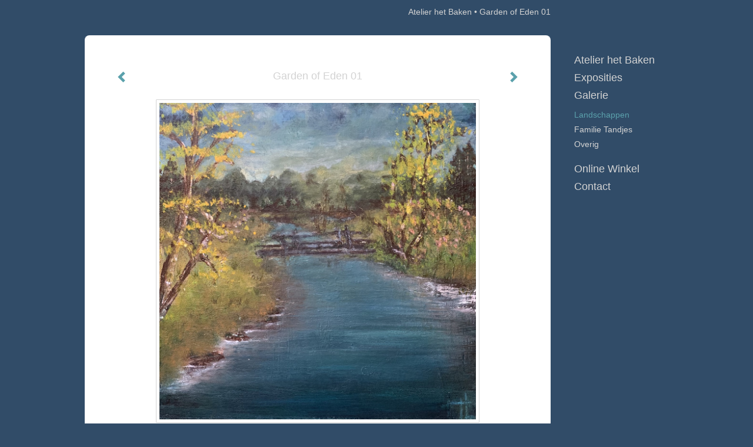

--- FILE ---
content_type: text/html
request_url: https://www.twinkle-art.nl/kunstwerk/353056293_Garden+of+Eden+01.html
body_size: 5473
content:
<!DOCTYPE html>
<html lang="nl">
	<head>
        		<meta charset="utf-8">
<!-- 		<meta http-equiv="X-UA-Compatible" content="IE=edge"> -->
		<meta name="viewport" content="width=device-width, initial-scale=1">
		<meta name="description" content="Landschap op canvas | Impressionisme&nbsp;

Op Acryl

&nbsp;
"/>

		<meta property="og:description" content="Landschap op canvas | Impressionisme&nbsp;

Op Acryl

&nbsp;
"/>
		<meta property="og:title" content="Garden of Eden 01"/>
		<meta property="og:url" content="https://www.twinkle-art.nl/kunstwerk/353056293_Garden+of+Eden+01.html"/>
		<meta property="og:type" content="website" />


        <script type="text/javascript" src="https://da585e4b0722.eu-west-1.sdk.awswaf.com/da585e4b0722/bd489623ccdd/challenge.js" defer></script>

        <style>
			.force-upcase {
				text-transform: none !important;
			}
		</style>
		<!-- The above 3 meta tags *must* come first in the head; any other head content must come *after* these tags -->
		<title>Atelier het Baken - Garden of Eden 01</title>

		<!-- jQuery (necessary for Bootstrap's JavaScript plugins) -->
		<script src="//ajax.googleapis.com/ajax/libs/jquery/1.11.2/jquery.min.js"></script>

		<link rel="stylesheet" type="text/css" href="//dqr09d53641yh.cloudfront.net/css/70325-1769520674.css" />
		<!-- <link rel="stylesheet/less" type="text/css" href="assets/exto.themes.less" /> -->
		<!-- HTML5 shim and Respond.js for IE8 support of HTML5 elements and media queries -->
		<!-- WARNING: Respond.js doesn't work if you view the page via file:// -->
		<!--[if lt IE 9]>
			<script src="https://oss.maxcdn.com/html5shiv/3.7.2/html5shiv.min.js"></script>
			<script src="https://oss.maxcdn.com/respond/1.4.2/respond.min.js"></script>
		<![endif]-->
		<script src="//www.google.com/recaptcha/api.js"></script>
				        			<meta name="google-site-verification" content="googlec2cb93f64c46f62d.html"/>
        
        
        
		<meta property="fb:app_id" content="200441346661022" />

        			<meta property="og:image" content="https://d2w1s6o7rqhcfl.cloudfront.net/70325-o-353056294.jpg"/>
			<meta property="og:image:alt" content="Landschap op canvas | Impressionisme&nbsp;

Op Acryl

&nbsp;
"/>
                        
		<style>
			.index-image {
				float: right;
				padding: 20px 0px 20px 20px;
			}
			.ck-content img {
				 display: inline;
			 }
			img {
				image-orientation: from-image;
			}
		</style>
		
		<script type="text/javascript">

			var _gaq = _gaq || [];
			_gaq.push(['_setAccount', 'UA-54784-13']);
            _gaq.push(['_gat._anonymizeIp']);
            _gaq.push(['_trackPageview']);

            				_gaq.push(['b._setAccount', 'UA-24797248-1']);
	            _gaq.push(['_gat._anonymizeIp']);
    	        _gaq.push(['b._trackPageview']);
            
			(function() {
				var ga = document.createElement('script'); ga.type = 'text/javascript'; ga.async = true;
				ga.src = ('https:' == document.location.protocol ? 'https://ssl' : 'http://www') + '.google-analytics.com/ga.js';
				var s = document.getElementsByTagName('script')[0]; s.parentNode.insertBefore(ga, s);
			})();
		</script>

		

	</head>
	<body class="layout--zoom layout--banner -mobile   layout--boxed layout--vertical theme--fresh" ondragstart="return false" onselectstart="return false" oncontextmenu="alert('Deze afbeelding is auteursrechtelijk beschermd en mag niet zonder toestemming worden gebruikt. This image is copyrighted and may not be used without permission.'); return false;" >

		<div class="page">

			<header class="header" role="banner">
				<div class="header-title">
                                        						<h1 class="header-artist force-upcase"><a href="/">Atelier het Baken</a></h1>
						<h2 class="header-id force-upcase">Garden of Eden 01</h2>
                    				</div>
                				<p class="header-authentication">
                    				</p>
			</header>
	  	
			<nav class="navigation navbar navbar-fixed-top">
				<div class="container-fluid">
					<!-- Brand and toggle get grouped for better mobile display -->
					<div class="navbar-header">
						<button type="button" class="navbar-toggle collapsed" data-toggle="collapse" data-target="#bs-example-navbar-collapse-1">
							<span class="sr-only">Toggle navigation</span>
							<span class="icon-bar"></span>
							<span class="icon-bar"></span>
							<span class="icon-bar"></span>
						</button>
						<a class="navbar-brand" href="/">Atelier het Baken - Garden of Eden 01</a>
					</div>
			
					<div class="collapse navbar-collapse" id="bs-example-navbar-collapse-1">

						<!-- Horizontal menu -->
						<ul class="nav navbar-nav">

<li class="dropdown">
<a href="/" class="dropdown-toggle" data-toggle="dropdown" role="button" aria-expanded="false">Atelier het Baken <span class="caret"></span></a>

<ul class="dropdown-menu dropdown-menu--mega" role="menu">
<li>
<a href="/index/201309267_Landschappen.html">
Landschappen
</a>
</li>
<li>
<a href="/index/444108598_Familie+Tandjes.html">
Familie Tandjes
</a>
</li>
<li>
<a href="/index/205473336_In+opdracht.html">
In opdracht
</a>
</li>
<li>
<a href="/index/444108621_Overig.html">
Overig
</a>
</li>
<li>
<a href="/publicaties.html">
publicaties
</a>
</li>
<li>
<a href="/blog.html">
blog
</a>
</li>
</ul>
</li>
<li class="dropdown">
<a href="/exposities.html" class="dropdown-toggle" data-toggle="dropdown" role="button" aria-expanded="false">Exposities <span class="caret"></span></a>

<ul class="dropdown-menu" role="menu">
<li>
<a href="/exposities.html">
overzicht
</a>
</li>
</ul>
</li>
<li class="dropdown">
<a href="/kunstwerken.html" class="dropdown-toggle" data-toggle="dropdown" role="button" aria-expanded="false">Galerie <span class="caret"></span></a>

<ul class="dropdown-menu" role="menu">
<li>
<a href="/kunstwerken.html">
overzicht
</a>
</li>
<li class="active">
<a href="/kunstwerken/243856406_Landschappen.html">
Landschappen
</a>
</li>
<li>
<a href="/kunstwerken/201391479_Familie+Tandjes.html">
Familie Tandjes
</a>
</li>
<li>
<a href="/kunstwerken/243866531_Overig.html">
Overig
</a>
</li>
</ul>
</li>
<li class="dropdown">
<a href="/kunstkopen.html" class="dropdown-toggle" data-toggle="dropdown" role="button" aria-expanded="false">Online winkel <span class="caret"></span></a>

<ul class="dropdown-menu" role="menu">
<li>
<a href="/kunstkopen.html">
kunst kopen
</a>
</li>
<li>
<a href="/kunstkaarten.html">
kunstkaart versturen
</a>
</li>
</ul>
</li>
<li class="dropdown">
<a href="/reageer/site/0.html" class="dropdown-toggle" data-toggle="dropdown" role="button" aria-expanded="false">Contact <span class="caret"></span></a>

<ul class="dropdown-menu" role="menu">
<li>
<a href="/nieuwsbrief.html">
nieuwsbrief
</a>
</li>
<li>
<a href="/reageer/site/0.html">
reageer
</a>
</li>
<li>
<a href="/privacy.html">
privacyverklaring
</a>
</li>
</ul>
</li></ul>						
						
						<p class="navigation-authentication">
                            						</p>
					</div><!-- /.navbar-collapse -->

                    				</div><!-- /.container-fluid -->
			</nav>
	  	
			<div class="content" role="main">

                			
				<!-- START ARTWORK -->		  	
<section class="section" id="section-artwork-landscape">
	<div class="artwork">
		<header class="artwork-heading">
			<h2>Garden of Eden 01</h2>
		</header>

        		
			<img src="https://d2w1s6o7rqhcfl.cloudfront.net/70325-o-353056294.jpg" alt="Garden of Eden 01" class="artwork-image"  style="pointer-events:none"/>

        		
		<p class="artwork-description">

            <style>
                .video-container iframe, .video-container object, .video-container embed {
                    width: calc(100vw - 30px);
                    height: calc((100vw - 30px) * .5625);
                    max-width: 560px;
                    max-height: calc(560px * .5625);
                }
            </style>

            				<span>
					29 x 29 x 3 cm, © 2021,
					€ 175,00<br/>Tweedimensionaal | Schilderkunst | Acryl | Op paneel<br/>
				</span>
                        
		</p>

        
        			<a href="/kunstwerk/264735595_next.html" class="artwork-option artwork-next" data-toggle="tooltip" data-placement="top" title="Volgende">
				<span class="glyphicon glyphicon-chevron-right" aria-hidden="true"></span>
			</a>
        
        			<a href="/kunstwerk/443942756_prev.html" class="artwork-option artwork-previous" data-toggle="tooltip" data-placement="top" title="Vorige">
				<span class="glyphicon glyphicon-chevron-left" aria-hidden="true"></span>
			</a>
        
		<a href="/reageer/object/353056293.html" class="artwork-option artwork-reply" data-toggle="tooltip" data-placement="top" title="Reageren">
			<span class="glyphicon glyphicon-comment" aria-hidden="true"></span>
		</a>

        
				
			<footer class="artwork-footer">
				<form action="https://www.exto.nl/winkel/add/353056293.html" method="post">
					<button type="submit" class="btn btn-default btn-shop">Koop dit werk via exto</button>
					<input type="hidden" name="state" value="order_1"/>
					<input type="hidden" name="object_id" value="353056293"/>
				</form>
			</footer>

        

		
			<div class="artwork-send-artcard">
				<a href="https://www.exto.nl/kunstkaart/afmeting/353056293_ansichtkaart.html">
					Stuur als kunstkaart&nbsp;&nbsp;&nbsp;
					<span class="artcard-price">Vanaf &euro; 2,95 excl. porto</span>&nbsp;&nbsp;
					<span class="glyphicon glyphicon-arrow-right"></span>
				</a>
			</div>

        		
	</div>
	
	<div class="artwork-description-extra">
		<p>Landschap op canvas | Impressionisme&nbsp;</p>

<p>Op Acryl</p>

<p>&nbsp;</p>
	</div>

    		
		<div class="gallery-nav">

            	
				<div class="gallery-nav-cell"><a class="gallery-nav-link" href="/kunstwerk/564288517_As+the+Deer.html"><img src="//d2w1s6o7rqhcfl.cloudfront.net/75x75xN_70325-o-564288518.jpg" alt="" title=""  ></a></div>

            	
				<div class="gallery-nav-cell"><a class="gallery-nav-link" href="/kunstwerk/489811974_Hoop.html"><img src="//d2w1s6o7rqhcfl.cloudfront.net/75x75xN_70325-o-489812076.jpg" alt="" title=""  ></a></div>

            	
				<div class="gallery-nav-cell"><a class="gallery-nav-link" href="/kunstwerk/444120486_Garden+of+Eden+02.html"><img src="//d2w1s6o7rqhcfl.cloudfront.net/75x75xN_70325-o-444120487.jpg" alt="" title=""  ></a></div>

            	
				<div class="gallery-nav-cell"><a class="gallery-nav-link" href="/kunstwerk/443942756_Lost+Sheep.html"><img src="//d2w1s6o7rqhcfl.cloudfront.net/75x75xN_70325-o-443942757.jpg" alt="" title=""  ></a></div>

            	
				<div class="gallery-nav-cell"><a class="gallery-nav-link" href="/kunstwerk/353056293_Garden+of+Eden+01.html"><img src="//d2w1s6o7rqhcfl.cloudfront.net/75x75xN_70325-o-353056294.jpg" alt="" title=""  ></a></div>

            	
				<div class="gallery-nav-cell"><a class="gallery-nav-link" href="/kunstwerk/264735595_Sea+life+1.html"><img src="//d2w1s6o7rqhcfl.cloudfront.net/75x75xN_70325-o-264735595.jpg" alt="" title=""  ></a></div>

            	
				<div class="gallery-nav-cell"><a class="gallery-nav-link" href="/kunstwerk/264735622_Sea+Life+2.html"><img src="//d2w1s6o7rqhcfl.cloudfront.net/75x75xN_70325-o-264735622.jpg" alt="" title=""  ></a></div>

            	
				<div class="gallery-nav-cell"><a class="gallery-nav-link" href="/kunstwerk/243502888_Het+zwanenmeer.html"><img src="//d2w1s6o7rqhcfl.cloudfront.net/75x75xN_70325-o-243502888.jpg" alt="" title=""  ></a></div>

            	
				<div class="gallery-nav-cell"><a class="gallery-nav-link" href="/kunstwerk/241857245_Landschap.html"><img src="//d2w1s6o7rqhcfl.cloudfront.net/75x75xN_70325-o-241857245.jpg" alt="" title=""  ></a></div>

            	
				<div class="gallery-nav-cell"><a class="gallery-nav-link" href="/kunstwerk/201542547_Bomen.html"><img src="//d2w1s6o7rqhcfl.cloudfront.net/75x75xN_70325-o-201592484.jpg" alt="" title=""  ></a></div>

            		</div>

    </section>


<script>

    function getCookie(name) {
        const nameEQ = name + "=";
        const ca = document.cookie.split(';');
        for(let i = 0; i < ca.length; i++) {
            let c = ca[i];
            while (c.charAt(0) === ' ') c = c.substring(1, c.length);
            if (c.indexOf(nameEQ) === 0) return c.substring(nameEQ.length, c.length);
        }
        return null;
    }

	$(function() {
		$('.gallery-nav').flickity({
			// options
			cellAlign: 'center',
			contain: true,
			pageDots: false,
			imagesLoaded: true,
			wrapAround: false,
			initialIndex: 4,
			lazyLoad: true
		});

        // Hier de call naar de tracker
        const trackerCookieValue = getCookie('__extotrk');
        
        // **Controleer of de cookie is gezet en een waarde heeft**
        if (trackerCookieValue) {
            // De cookie is gezet en heeft een waarde (wat true evalueert in JS)
            const objectId = '353056293';
            const url = `/track/object/${objectId}`;

            // Voer de GET request uit
            $.get(url)
                .done(function() {
                    // Optioneel: Log de succesvolle call
                    // console.log("Tracker call succesvol naar: " + url);
                })
                .fail(function(jqXHR, textStatus, errorThrown) {
                    // Optioneel: Log de fout
                    // console.error("Fout bij tracker call naar " + url + ": " + textStatus, errorThrown);
                });
        }
    });

</script>


<div class="pswp" tabindex="-1" role="dialog" aria-hidden="true">

	<div class="pswp__bg"></div>

	<div class="pswp__scroll-wrap">

		<div class="pswp__container">
			<div class="pswp__item"></div>
			<div class="pswp__item"></div>
			<div class="pswp__item"></div>
		</div>

		<div class="pswp__ui pswp__ui--hidden">

			<div class="pswp__top-bar">

				<div class="pswp__counter"></div>

				<button class="pswp__button pswp__button--close" title="Close (Esc)"></button>

				<!--<button class="pswp__button pswp__button--share" title="Share"></button>-->

				<button class="pswp__button pswp__button--fs" title="Toggle fullscreen"></button>

				<button class="pswp__button pswp__button--zoom" title="Zoom in/out"></button>

				<div class="pswp__preloader">
					<div class="pswp__preloader__icn">
						<div class="pswp__preloader__cut">
							<div class="pswp__preloader__donut"></div>
						</div>
					</div>
				</div>
			</div>

			<div class="pswp__share-modal pswp__share-modal--hidden pswp__single-tap">
				<div class="pswp__share-tooltip"></div>
			</div>

			<button class="pswp__button pswp__button--arrow--left" title="Previous (arrow left)">
			</button>

			<button class="pswp__button pswp__button--arrow--right" title="Next (arrow right)">
			</button>

			<div class="pswp__caption">
				<div class="pswp__caption__center"></div>
			</div>

		</div>

	</div>

</div>

<!-- END artwork -->
	
			
				<!-- Vertical menu -->
				
				<aside class="aside">

					<header class="aside-header">
						<h2 class="aside-header-artist">
							<a href="/">Atelier het Baken</a>
						</h2>
					</header>

                    
					<ul class="aside-menu">
    <li>
        <a title="Atelier het Baken" class="force-upcase" href="/">Atelier het Baken</a>
        <ul>
            <li>
                <a title="Landschappen" href="/index/201309267_Landschappen.html">Landschappen</a>
            </li>
            <li>
                <a title="Familie Tandjes" href="/index/444108598_Familie+Tandjes.html">Familie Tandjes</a>
            </li>
            <li>
                <a title="In opdracht" href="/index/205473336_In+opdracht.html">In opdracht</a>
            </li>
            <li>
                <a title="Overig" href="/index/444108621_Overig.html">Overig</a>
            </li>
            <li>
                <a title="publicaties" href="/publicaties.html">publicaties</a>
            </li>
            <li>
                <a title="blog" href="/blog.html">blog</a>
            </li>
        </ul>
    </li>
    <li>
        <a title="Exposities" href="/exposities.html">Exposities</a>
        <ul>
            <li>
                <a title="overzicht" href="/exposities.html">overzicht</a>
            </li>
        </ul>
    </li>
    <li class="active">
        <a title="Galerie" href="/kunstwerken.html">Galerie</a>
        <ul>
            <li>
                <a id="menu-gallery-overview" title="overzicht" href="/kunstwerken.html">overzicht</a>
            </li>
            <li class="active">
                <a title="Landschappen" href="/kunstwerken/243856406_Landschappen.html">Landschappen</a>
            </li>
            <li>
                <a title="Familie Tandjes" href="/kunstwerken/201391479_Familie+Tandjes.html">Familie Tandjes</a>
            </li>
            <li>
                <a title="Overig" href="/kunstwerken/243866531_Overig.html">Overig</a>
            </li>
        </ul>
    </li>
    <li>
        <a title="Online winkel" href="/kunstkopen.html">Online winkel</a>
        <ul>
            <li>
                <a title="kunst kopen" href="/kunstkopen.html">kunst kopen</a>
            </li>
            <li>
                <a title="kunstkaart versturen" href="/kunstkaarten.html">kunstkaart versturen</a>
            </li>
        </ul>
    </li>
    <li>
        <a title="Contact" href="/reageer/site/0.html">Contact</a>
        <ul>
            <li>
                <a title="nieuwsbrief" href="/nieuwsbrief.html">nieuwsbrief</a>
            </li>
            <li>
                <a title="reageer" href="/reageer/site/0.html">reageer</a>
            </li>
            <li>
                <a title="privacyverklaring" href="/privacy.html">privacyverklaring</a>
            </li>
        </ul>
    </li>
</ul>
				</aside>
			
			</div>
		
			<footer class="footer">
                
					<script type="text/javascript" src="https://cdn.jsdelivr.net/npm/cookie-bar/cookiebar-latest.min.js?"></script>

                

                                    Het copyright op alle getoonde werken berust bij de desbetreffende kunstenaar. De afbeeldingen van de werken mogen niet gebruikt worden zonder schriftelijke toestemming.                
            </footer>

					</div>


		<script src="/assets/bootstrap/3.3.7/js/collapse.js"></script>
		<script src="/assets/bootstrap/3.3.7/js/dropdown.js"></script>
		<script src="/assets/bootstrap/3.3.7/js/tooltip.js"></script>
		<script src="/assets/flickity/2.2/flickity.pkgd.min.js?v11"></script>
		<script src="/assets/photoswipe/photoswipe.min.js"></script>
		<script src="/assets/photoswipe/photoswipe-ui-default.min.js"></script>
		<script src="/assets/imagesloaded/imagesloaded.pkgd.min.js"></script>
		<script src="/assets/isotope/isotope.min.js"></script>
		<script src="/assets/js/exto.themes.js?1769551416"></script>


		<script type="text/javascript" src="/assets/js/easyXDM.min.js"></script>
		<script type="text/javascript" src="/assets/js/jquery.cookie.js"></script>
		
		
				<!-- Piwik -->
				<script type="text/javascript">
                    var pkBaseURL = (("https:" == document.location.protocol) ? "https://stats.exto.nl/" : "http://stats.exto.nl/");
                    document.write(unescape("%3Cscript src='" + pkBaseURL + "piwik.js' type='text/javascript'%3E%3C/script%3E"));
				</script>

				<script type="text/javascript">

                    $.ajax(
                        {
                            url: "/index/blockedip",
                            success: function (result) {
                                if(result == 'false')
								{
                                    try {
                                        var piwikTracker = Piwik.getTracker(pkBaseURL + "piwik.php", 9104);
                                                                                piwikTracker.setDocumentTitle("Galerie/Werken in Landschappen/Garden of Eden 01");
                                                                                piwikTracker.setDownloadExtensions("pdf");
                                        piwikTracker.trackPageView();
                                        piwikTracker.enableLinkTracking();
                                    } catch( err ) {}

								}
                            }
                        });

				</script>
				<!-- End Piwik Tracking Code -->

		
	</body>
</html>